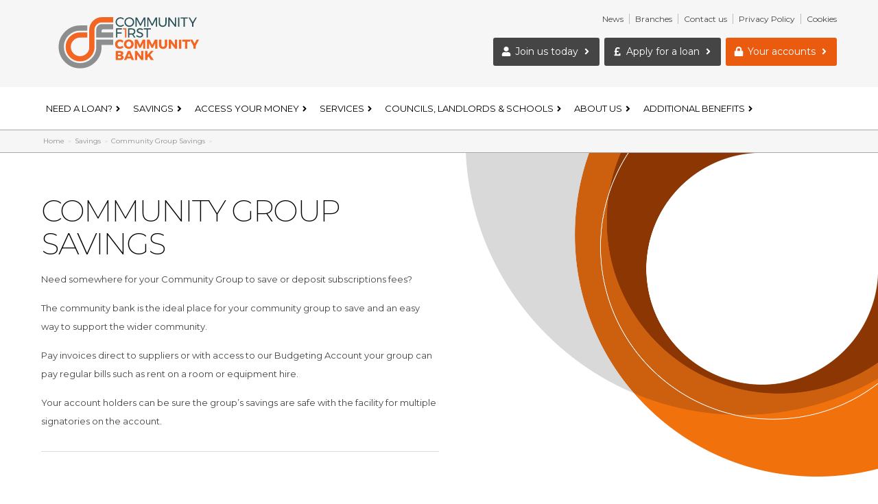

--- FILE ---
content_type: text/html; charset=UTF-8
request_url: https://communityfirstcu.co.uk/savings/community-group-savings/
body_size: 5023
content:
<!DOCTYPE html>
<html lang="en">
<head>
    <meta charset="UTF-8">
	<meta http-equiv="X-UA-Compatible" content="IE=edge">
	<meta name="viewport" content="width=device-width, initial-scale=1">
    <title>Community group savings</title>
	<meta name="description" content="" />


	<link href="https://fonts.googleapis.com/css?family=Montserrat:200,400,700" rel="stylesheet">
	<link href="/css/global.css?24032020" rel="stylesheet" type="text/css">
<link href="/css/nav.css" rel="stylesheet" type="text/css">
<link rel="icon" type="image/png" href="https://communityfirstcu.co.uk/img/icon.png">
	<!-- Global site tag (gtag.js) - Google Analytics -->
<script async src="https://www.googletagmanager.com/gtag/js?id=UA-180748616-1"></script>
<script>
  window.dataLayer = window.dataLayer || [];
  function gtag(){dataLayer.push(arguments);}
  gtag('js', new Date());

  gtag('config', 'UA-180748616-1');
</script>

<!-- Facebook Pixel Code -->
<script>
!function(f,b,e,v,n,t,s)
{if(f.fbq)return;n=f.fbq=function(){n.callMethod?
n.callMethod.apply(n,arguments):n.queue.push(arguments)};
if(!f._fbq)f._fbq=n;n.push=n;n.loaded=!0;n.version='2.0';
n.queue=[];t=b.createElement(e);t.async=!0;
t.src=v;s=b.getElementsByTagName(e)[0];
s.parentNode.insertBefore(t,s)}(window,document,'script',
'https://connect.facebook.net/en_US/fbevents.js');
 fbq('init', '1164345184098503'); 
fbq('track', 'PageView');
</script>
<noscript>
 <img height="1" width="1" 
src="https://www.facebook.com/tr?id=1164345184098503&ev=PageView
&noscript=1"/>
</noscript>
<!-- End Facebook Pixel Code -->
</head>
<body>

<header>
  <div id="nav-top">
    <div class="padding-wrap-nav">
	  <a href="/"><img id="logo" src="/img/community-first-logo.svg" alt="Community First - Savings and Loan Credit Union"/></a>
      <div class="menuicon">
		    <button class="submenutoggle"><i class="fas fa-bars fa-3x"></i></button>
	  	</div>
	  <div class="account-nav-wrap">
		  <div class="pop-top">
		  	<h2 class="popout-head">Menu</h2>
			<button class="close-nav submenutoggle"><i class="fas fa-times fa-3x"></i></button>
		  </div>
	    <ul id="small-nav" class="mob-styles">
			  <li class="hide-link"><a href="/">Home<i class="fas fa-angle-right fa-fw"></i></a></li>
			  <li class="hide-link"><a href="/about-us/mission-statement/">Mission statement<i class="fas fa-angle-right fa-fw"></i></a></li>
              <li class="hide-link"><a href="/about-us/meet-the-board/">Meet the Board<i class="fas fa-angle-right fa-fw"></i></a></li>



              <li class="hide-link"><a href="/additional-benefits/">Additional Benefits<i class="fas fa-angle-right fa-fw"></i></a></li>




		      <!--<li class="hide-link"><a href="#">Meet the board<i class="fas fa-angle-right fa-fw"></i></a></li>-->
			<!--<li><a href="/careers/">Careers<i class="fas fa-angle-right fa-fw icon-hide"></i></a></li>-->
			  <li><a href="/news/">News<i class="fas fa-angle-right fa-fw icon-hide"></i></a></li>
			  <li><a href="/about-us/branches/">Branches<i class="fas fa-angle-right fa-fw icon-hide"></i></a></li>
			  <li><a href="/about-us/contact-us/">Contact us<i class="fas fa-angle-right fa-fw icon-hide"></i></a></li>
		      <!--<li><a href="/accessibility/">Accessibility<i class="fas fa-angle-right fa-fw icon-hide"></i></a></li>-->
              <li class="hide-link"><a href="/about-us/general-terms-and-conditions/">General Terms and Conditions<i class="fas fa-angle-right fa-fw"></i></a></li>
			  <li><a href="/privacy-policy/">Privacy Policy<i class="fas fa-angle-right fa-fw icon-hide"></i></a></li>
			  <li><a class="last" href="/cookies/">Cookies<i class="fas fa-angle-right fa-fw icon-hide"></i></a></li>
	      </ul>
			<ul class="account-nav">
	  <li><a class="nav-grey-btn" href="https://secure.communityfirstcu.co.uk/onlineMembership.asp?section=1"><i class="fas fa-user fa-fw"></i> Join us today <i class="fas fa-angle-right fa-fw"></i></a></li>
	  <li><a class="nav-grey-btn" href="/loans/personal-loans/"><i class="fas fa-pound-sign fa-fw"></i> Apply for a loan <i class="fas fa-angle-right fa-fw"></i></a></li>
	  <li><a href="https://secure.communityfirstcu.co.uk/login.asp" class="nav-orange-btn"><i class="fas fa-lock fa-fw"></i> Your accounts <i class="fas fa-angle-right fa-fw"></i></a></li>
				<!--
	  <li>
        <div class="hasdrop"><a class="nav-orange-btn" href="#membership"><i class="fas fa-lock fa-fw"></i> Your accounts <i class="fas fa-angle-right fa-fw"></i></a></div>
        <ul class="submenu">
          <li><a href="#">Trouble logging in</a></li>
		  <li><a href="#">Lost pin</a></li>
		  <li><a href="#">Website Security</a></li>
        </ul>
      </li>
-->
    </ul>


		</div>
    </div>
  </div>

    <div class="padding-wrap-nav">
	  <nav>
		  <div class="pop-top">
		  	<h2 class="popout-head">Our Products</h2>
			<button class="close-nav menutoggle"><i class="fas fa-times fa-3x"></i></button>
		  </div>
  <ul class="main-menu">
      <li>
        <div class="hasdrop"><a class="toplink " href="/loans/">Need a loan?<i class="fas fa-angle-right fa-fw"></i></a><button class="subopen">+</button></div>
        <ul class="submenu">
          <li>
			<div class="sub-content sub-info one-nav-match">
		    <div class="nav-pad">
				  <div class="one-default">
				  	<h2>Loans</h2>
			  		<!--<p>Whether you're looking for a way to tidy up your finances, replace your car or make some home improvements, a loan from us could help you reach your goals.</p>-->
				  </div>
			</div>
			</div>
			<div class="sub-content sub-links one-wrap">
			  <ul class="one-nav-match">
			    <li class="one-link">
				  <a href="/loans/personal-loans/">Personal loans<i class="fas fa-angle-right fa-fw"></i></a>
				  <div class="one-caption">
			  		<h2>Personal loans</h2>
			  		<p>Community First Community Bank is here to help, offering fair and affordable loans for a variety of purposes that are built around your needs.</p>
			  	  </div>
				</li>

        <li class="one-link">
        <a href="/loans/family-loans/">Family loans<i class="fas fa-angle-right fa-fw"></i></a>
        <div class="one-caption">
          <h2>Family loans</h2>
          <p>Help spread the cost of whatever your family needs with our Family Loan. Easy repayments, as they’re straight from your child benefit.</p>
          </div>
      </li>

			    <li class="one-link">
				  <a href="/loans/business-loans/">Business loans<i class="fas fa-angle-right fa-fw"></i></a>
				  <div class="one-caption">
			  		<h2>Business loans</h2>
			  		<p>You can count on us to provide a business loan solution at a competitive rate with flexible terms.</p>
			  	  </div>
				</li>
			    <li class="one-link">
				  <a href="/loans/community-group-loans/">Community group loans<i class="fas fa-angle-right fa-fw"></i></a>
				  <div class="one-caption">
			  		<h2>Community group loans</h2>
			  		<p>Our community group loans offer assistance to your groups individuals needs in order to help benefit our local community together.</p>
			  	  </div>
				</li>
			    <li class="one-link">
				  <a href="/loans/terms-and-conditions/">Terms and Conditions<i class="fas fa-angle-right fa-fw"></i></a>
				  <div class="one-caption">
			  		<h2>Terms and conditions</h2>
			  		<p>All our loans are provided subject to status and affordability.</p>
			  	  </div>
				</li>
			  </ul>
			</div>
          </li>
        </ul>
      </li>
      <li>
        <div class="hasdrop"><a class="toplink " href="/savings/">Savings<i class="fas fa-angle-right fa-fw"></i></a><button class="subopen">+</button></div>
        <ul class="submenu">
          <li>
			<div class="sub-content sub-info two-nav-match">
		    <div class="nav-pad">
			  <div class="two-default">
				  	<h2>Savings</h2>
			  		<!--<p>Savings text here.</p>-->
				  </div>
			</div>
			</div>
			<div class="sub-content sub-links two-wrap">
			  <ul class="two-nav-match">
				<li class="two-link">
				  <a href="/savings/savings-accounts/">Savings accounts<i class="fas fa-angle-right fa-fw"></i></a>
				  <div class="two-caption">
			  		<h2>Savings accounts</h2>
			  		<p>Your savings are safe and accessible with Community First Community Bank.</p>
			  	  </div>
				</li>
				<li class="two-link">
				  <a href="/savings/prudent-account/">Prudent account<i class="fas fa-angle-right fa-fw"></i></a>
				  <div class="two-caption">
			  		<h2>Prudent account</h2>
			  		<p>This is your standard savings account with the community bank. It also gives you access to other community bank services such as low cost loans and our Budgeting Account Service.</p>
			  	  </div>
				</li>
				<li class="two-link">
				  <a href="/savings/christmas-savings/">Christmas savings<i class="fas fa-angle-right fa-fw"></i></a>
				  <div class="two-caption">
			  		<h2>Christmas savings</h2>
			  		<p>Spread the cost of Christmas by setting something aside regularly.</p>
			  	  </div>
				</li>
				<li class="two-link">
				  <a href="/savings/back-to-school/">Back to School savings<i class="fas fa-angle-right fa-fw"></i></a>
				  <div class="two-caption">
			  		<h2>Back to School savings</h2>
			  		<p></p>
			  	  </div>
				</li>
				<li class="two-link">
				  <a href="/savings/young-savers/">Young savers<i class="fas fa-angle-right fa-fw"></i></a>
				  <div class="two-caption">
			  		<h2>Young savers account</h2>
			  		<p>At Community First Community Bank we encourage saving for juniors.</p>
			  	  </div>
				</li>
				<li class="two-link">
				  <a href="/savings/community-group-savings/">Community group savings<i class="fas fa-angle-right fa-fw"></i></a>
				  <div class="two-caption">
			  		<h2>Community group savings</h2>
			  		<p>Need somewhere for your Community Group to save or deposit subscriptions fees?</p>
			  	  </div>
				</li>
				<li class="two-link">
				  <a href="/savings/save-through-your-pay/">Save through your pay<i class="fas fa-angle-right fa-fw"></i></a>
				  <div class="two-caption">
			  		<h2>Save through your pay</h2>
			  		<p>Payroll Deductions are a simple and convenient way for account holders to build savings.</p>
			  	  </div>
				</li>
				<li class="two-link">
				  <a href="/savings/budgeting-account/">Budgeting account<i class="fas fa-angle-right fa-fw"></i></a>
				  <div class="two-caption">
			  		<h2>Budgeting account</h2>
			  		<p>Our Budgeting Account helps you manage payments to and from your community bank account.</p>
			  	  </div>
				</li>
				<li class="two-link">
				  <a href="/savings/businesses/">Businesses<i class="fas fa-angle-right fa-fw"></i></a>
				  <div class="two-caption">
			  		<h2>Businesses</h2>
			  		<p>Whether you are a sole trader or an SME, Community First Community Bank offers an alternative to high street bank accounts for your business.</p>
			  	  </div>
				</li>
			  </ul>
			</div>
          </li>
        </ul>
      </li>
      <li>
        <div class="hasdrop"><a class="toplink " href="/access-your-money/">Access your money<i class="fas fa-angle-right fa-fw"></i></a><button class="subopen">+</button></div>
        <ul class="submenu">
          <li>
			<div class="sub-content sub-info three-nav-match">
		    <div class="nav-pad">
			  <div class="three-default">
				  	<h2>Access your money</h2>
			  		<!--<p>Access your money text here.</p>-->
				  </div>
			</div>
			</div>
			<div class="sub-content sub-links three-wrap">
			  <ul class="three-nav-match">
				<li class="three-link">
				  <a href="/access-your-money/card-services/">ATM services<i class="fas fa-angle-right fa-fw"></i></a>
				  <div class="three-caption">
			  		<h2>ATM services</h2>
			  		<p>A great service for those who do not have or want a bank account.</p>
			  	  </div>
				</li>
				<li class="three-link">
				  <a href="/access-your-money/online-banking/">Online banking<i class="fas fa-angle-right fa-fw"></i></a>
				  <div class="three-caption">
			  		<h2>Online banking</h2>
			  		<p>Access many of our services without having to visit one of our branches.</p>
			  	  </div>
				</li>
				<li class="three-link">
				  <a href="/access-your-money/in-branch/">In branch<i class="fas fa-angle-right fa-fw"></i></a>
				  <div class="three-caption">
			  		<h2>In branch</h2>
			  		<p>Bank transfers may be requested from your Community Bank account from any of our branches.</p>
			  	  </div>
				</li>
                  <li class="three-link">
				  <a href="https://secure.communityfirstcu.co.uk/mobile-app">Mobile App<i class="fas fa-angle-right fa-fw"></i></a>
				  <div class="three-caption">
			  		<h2>Mobile App</h2>
			  		<p>On the Move? Manage your money anywhere, anytime.</p>
			  	  </div>
				</li>
			  </ul>
			</div>
          </li>
        </ul>
      </li>
	  <li>
        <div class="hasdrop"><a class="toplink " href="/services/">Services<i class="fas fa-angle-right fa-fw"></i></a><button class="subopen">+</button></div>
        <ul class="submenu">
          <li>
			<div class="sub-content sub-info four-nav-match">
		    <div class="nav-pad">
			  <div class="four-default">
				  	<h2>Services</h2>
			  		<!--<p>Services text here.</p>-->
				  </div>
			</div>
			</div>
			<div class="sub-content sub-links four-wrap">
			  <ul class="four-nav-match">
				<li class="four-link">
				  <a href="/services/budgeting-account-service/">Budgeting account service<i class="fas fa-angle-right fa-fw"></i></a>
				  <div class="four-caption">
			  		<h2>Budgeting service</h2>
			  		<p>Helps you manage payments to and from your Community Bank account.</p>
			  	  </div>
				</li>
				<li class="four-link">
				  <a href="/services/household-appliance/">Need a New Household Appliance?<i class="fas fa-angle-right fa-fw"></i></a>
				  <div class="four-caption">
			  		<h2>Need a New Household Appliance?</h2>
			  		<p>An affordable and convenient way to access a wide selection of the latest household appliances.</p>
			  	  </div>
				</li>
        <li class="four-link">
				  <a href="/services/domestic-appliance-referral-management-service/">Domestic Appliance Referral Management Service<i class="fas fa-angle-right fa-fw"></i></a>
				  <div class="four-caption">
			  		<h2>Domestic Appliance Referral Management Service</h2>
			  		<p>Provides access to a wide range of the latest household appliances for both your referred customers and staff members.</p>
			  	  </div>
				</li>
			  </ul>
			</div>
          </li>
        </ul>
      </li>
	  <li>
        <div class="hasdrop"><a class="toplink " href="/councils-landlords-and-schools/">Councils, landlords & schools<i class="fas fa-angle-right fa-fw"></i></a><button class="subopen">+</button></div>
        <ul class="submenu">
          <li>
			<div class="sub-content sub-info five-nav-match">
		    <div class="nav-pad">
			  <div class="five-default">
				  	<h2>Councils, landlords & schools</h2>
			  		<!--<p>Councils, landlords & schools text here.</p>-->
				  </div>
			</div>
			</div>
			<div class="sub-content sub-links five-wrap">
			  <ul class="five-nav-match">
				<li class="five-link">
				  <a href="/councils-landlords-and-schools/tenant-support-scheme/">Tenant support scheme<i class="fas fa-angle-right fa-fw"></i></a>
				  <div class="five-caption">
			  		<h2>Tenant support scheme</h2>
			  		<p>Protect your interests and investments while supporting your tenants and maintain their tenancy.</p>
			  	  </div>
				</li>
				<li class="five-link">
				  <a href="/councils-landlords-and-schools/fund-management/">Fund management<i class="fas fa-angle-right fa-fw"></i></a>
				  <div class="five-caption">
			  		<h2>Fund management</h2>
			  		<p>Community First Community Bank Limited has a track record of making Community Development and Investment funding go further.</p>
			  	  </div>
				</li>
				<li class="five-link">
				  <a href="/councils-landlords-and-schools/save-through-your-pay/">Save through your pay<i class="fas fa-angle-right fa-fw"></i></a>
				  <div class="five-caption">
			  		<h2>Save through your pay</h2>
			  		<p>Our Save and Borrow through your pay scheme allows your employees to borrow and save money quickly and easily, direct from their wages.</p>
			  	  </div>
				</li>
				<li class="five-link">
				  <a href="/councils-landlords-and-schools/young-savers/">Young savers<i class="fas fa-angle-right fa-fw"></i></a>
				  <div class="five-caption">
			  		<h2>Young savers</h2>
			  		<p>We believe saving as a habit is best introduced at an early age.</p>
			  	  </div>
				</li>
				<li class="five-link">
				  <a href="/councils-landlords-and-schools/financial-awareness-sessions/">Financial awareness sessions<i class="fas fa-angle-right fa-fw"></i></a>
				  <div class="five-caption">
			  		<h2>Financial awareness sessions</h2>
			  		<p>Our Financial Awareness sessions for year 11 to year 13 aim to deliver not only the tools to manage finances, but instill the mindset of financial awareness.</p>
			  	  </div>
				</li>
			  </ul>
			</div>
          </li>
        </ul>
      </li>
	  <li class="hide-main">
        <div class="hasdrop"><a class="toplink " href="/about-us/">About us<i class="fas fa-angle-right fa-fw"></i></a><button class="subopen">+</button></div>
        <ul class="submenu">
          <li>
			<div class="sub-content sub-info six-nav-match">
		    <div class="nav-pad">
			  <div class="six-default">
				  	<h2>About us</h2>
			  		<!--<p>About Us text here.</p>-->
				  </div>
			</div>
			</div>
			<div class="sub-content sub-links six-wrap">
			  <ul class="six-nav-match">
				<li class="six-link">
				  <a href="/about-us/mission-statement/">Mission statement<i class="fas fa-angle-right fa-fw"></i></a>
				  <div class="six-caption">
			  		<h2>Mission statement</h2>
			  		<p>Our inclusive ‘live and work’ account holdership drives forward a sustainable organisation.</p>
			  	  </div>
				</li>

				<li class="six-link">
				  <a href="/about-us/meet-the-board/">Meet the board<i class="fas fa-angle-right fa-fw"></i></a>
				  <div class="six-caption">
			  		<h2>Meet the board</h2>
<!--
			  		<p>Meet your Board text here.</p>
-->
			  	  </div>
				</li>

				<li class="six-link">
				  <a href="/about-us/contact-us/">Contact us<i class="fas fa-angle-right fa-fw"></i></a>
				  <div class="six-caption">
			  		<h2>Contact us</h2>
			  		<p>For queries and help with your community bank accounts, loans and online banking services.</p>
			  	  </div>
				</li>
				<li class="six-link">
				  <a href="/about-us/branches/">Branches<i class="fas fa-angle-right fa-fw"></i></a>
				  <div class="six-caption">
			  		<h2>Branches</h2>
			  		<p>Find your nearest branch.</p>
			  	  </div>
				</li>
                <li class="six-link">
				  <a href="/about-us/general-terms-and-conditions/">General terms and conditions<i class="fas fa-angle-right fa-fw"></i></a>
				  <div class="six-caption">
			  		<h2>General terms and conditions</h2>
			  		<p>Important information about your community bank.</p>
			  	  </div>
				</li>



			  </ul>
			</div>
          </li>
        </ul>
      </li>


      <li class="hide-main">
          <a class="toplink " href="/additional-benefits/">Additional benefits<i class="fas fa-angle-right fa-fw"></i></a>
        </li>





    </ul>
</nav>
    </div>
    <div id="nav-btns">
      <ul>
        <li><button class="menutoggle"><i class="fas fa-plus-circle fa-fw"></i> Our products</button></li>
		<li><button onclick="window.location.href='https://secure.communityfirstcu.co.uk/onlineMembership.asp?section=1'"><i class="fas fa-user fa-fw"></i> Join us</button></li>
		<li class="login"><button class="login-colour" onclick="window.location.href='https://secure.communityfirstcu.co.uk/login.asp'"><i class="fas fa-lock fa-fw"></i> Log in</button></li>
      </ul>
    </div>
</header>
<div id="content-wrap">
<div id="crumbs">
	<div class="padding-wrap">
<p><a href="/">home</a> > <a href="/savings/">savings</a> > <a href="/savings/community-group-savings/">community group savings</a> > </p>
	</div>
	</div>
	<div class="heading-block">
	<div class="heading-block-wrap" style="background-image: url(/admin/resources/communitysaving.jpg)">
		<div class="heading-block-text">
			<div class="padding-wrap">
				<div class="heading-block-t">
					<div class="heading-block-info">
						<h1>Community Group Savings</h1>
						<p>Need somewhere for your Community Group to save or deposit subscriptions fees?</p>

<p>The community bank is the ideal place for your community group to save and an easy way to support the wider community.</p>

<p>Pay invoices direct to suppliers or with access to our Budgeting Account your group can pay regular bills such as rent on a room or equipment hire.</p>

<p>Your account holders can be sure the group&rsquo;s savings are safe with the facility for multiple signatories on the account.</p>
						
							
						
							
								<div class="help-block">
									
								</div>
							
					</div>
				</div>
			</div>
		</div>
		<div class="slider-circle-wrap">
			<div class="slider-circle-inner"></div>
		</div>
	</div>	
	</div>
				
	<div id="scroll">	
		
		
			
			
				
				
				
		  
		  </div>
	<div class="block light-grey-bgr">
		<div class="padding-wrap">
			<h4 class="block-heading">You may also be interested in...</h4>
		</div>
	  <div class="padding-wrap text-middle inline-wrap">
		<div class="other-link">
		<div class="other-padding submatch">
		  <h3>Savings Accounts</h3>
		  <p>Your savings are safe and accessible with Community First Credit Union Limited.</p>
			  <a class="block-btn line-btn col-btn" href="/savings/savings-accounts/">Find out more <i class="fas fa-angle-right fa-fw"></i></a>			
		</div>
		</div>
		<div class="other-link">
		<div class="other-padding submatch">
		  <h3>Prudent Account</h3>
		  <p>This is your standard savings account with the credit union.</p>
			  <a class="block-btn line-btn col-btn" href="/savings/prudent-account/">Find out more <i class="fas fa-angle-right fa-fw"></i></a>			
		</div>
		</div>
		<div class="other-link">
		<div class="other-padding submatch">
		  <h3>Christmas Savings</h3>
		  <p>Spread the cost of Christmas by setting something aside regularly.</p>
			  <a class="block-btn line-btn col-btn" href="/savings/christmas-savings/">Find out more <i class="fas fa-angle-right fa-fw"></i></a>			
		</div>
		</div>
		<div class="other-link">
		<div class="other-padding submatch">
		  <h3>Young Savers</h3>
		  <p>At Community First Credit Union we encourage saving for juniors.</p>
			  <a class="block-btn line-btn col-btn" href="/savings/young-savers/">Find out more <i class="fas fa-angle-right fa-fw"></i></a>			
		</div>
		</div>
		<div class="other-link" id="section-hide">
		<div class="other-padding submatch">
		  <h3>Community Group Savings</h3>
		  <p>Need somewhere for your Community Group to save or deposit subscriptions fees?</p>
			  <a class="block-btn line-btn col-btn" href="/savings/community-group-savings/">Find out more <i class="fas fa-angle-right fa-fw"></i></a>			
		</div>
		</div>
		<div class="other-link">
		<div class="other-padding submatch">
		  <h3>Save Through Your Pay</h3>
		  <p>Payroll Deductions are a simple and convenient way for members to build savings or repay loans.</p>
			  <a class="block-btn line-btn col-btn" href="/savings/save-through-your-pay/">Find out more <i class="fas fa-angle-right fa-fw"></i></a>			
		</div>
		</div>
		<div class="other-link">
		<div class="other-padding submatch">
		  <h3>Budgeting Account</h3>
		  <p>Our Budgeting Account service makes paying your regular bills easy.</p>
			  <a class="block-btn line-btn col-btn" href="/savings/budgeting-account/">Find out more <i class="fas fa-angle-right fa-fw"></i></a>			
		</div>
		</div>
		<div class="other-link">
		<div class="other-padding submatch">
		  <h3>Businesses</h3>
		  <p>Accounts for businesses operating in our area</p>
			  <a class="block-btn line-btn col-btn" href="/savings/businesses/">Find out more <i class="fas fa-angle-right fa-fw"></i></a>			
		</div>
		</div>
      </div>
	</div>
</div>
  <footer>
	  <div class="padding-wrap">
		  <!--
	    <ul id="social">
	      <li><a href="#"><img src="/img/facebook.png" width="33" height="33" alt="Facebook"/></a></li>
		  <li><a href="#"><img src="/img/twitter.png" width="33" height="33" alt="Twitter"/></a></li>
        </ul>
-->
		<div class="foot-links">
		  <div class="link-block">
		  <div class="link-block-content">
		    <h4>Products</h4>
		    <ul>
		      <li><a href="/loans/">Need a loan?</a></li>
			  <li><a href="/savings/">Savings</a></li>
			  <li><a href="/access-your-money/">Access your money</a></li>
			  <li><a href="/services/">Services</a></li>
			  <li><a href="/councils-landlords-and-schools/">Councils, landlords and schools</a></li>
	        </ul>
		  </div>
		  </div>
		  <div class="link-block">
		  <div class="link-block-content">
		    <h4>Contact us</h4>
		    <ul>
		      <li><a href="/about-us/contact-us/">Call or send us a message</a></li>
			  <li><a href="/about-us/branches/">Branches</a></li>
			  <li><a href="/about-us/contact-us/">Complaints</a></li>
	        </ul>
		  </div>
		  </div>
		  <div class="link-block">
		  <div class="link-block-content">
		    <h4>Using our site</h4>
		    <ul>
		      <!--<li><a href="/accessibility/">Accessibility</a></li>-->
			  <li><a href="/privacy-policy/">Privacy policy</a></li>
			  <li><a href="/cookies/">Cookies</a></li>
			  <li><a href="/security/">Website security</a></li>
	        </ul>
		  </div>
		  </div>
        </div>
		<div class="foot-end">
		  <p class="copyright">&copy; 2026 Community First Credit Union Limited</p>
		  <p>Community First Community Bank is a trading name of Community First Credit Union.</p>

<p>Community First Credit Union Limited is authorised by the Prudential Regulation Authority and regulated by the Financial Conduct Authority and the Prudential Regulation Authority. P&amp;IS Regulation No 675C PRA and FCA Ref No 213840. Registered office 70 Market Street, Barnsley, South Yorkshire, S70 1SN.</p>		</div>
      </div>
  </footer>

	
	      

    
    
    

  <script src="/js/jquery-1.8.0.min.js"></script>
  <script src="/js/icons.js"></script>
  <script src="/js/match.js"></script>
  <script src="/js/nav.js"></script>
  <script src="/js/slider.js"></script>
  <script src="/js/cycle.js"></script>
  <script src="/js/script.js?24032020"></script>
  </body>
</html>

--- FILE ---
content_type: text/css
request_url: https://communityfirstcu.co.uk/css/global.css?24032020
body_size: 4896
content:
@charset "UTF-8";
body, html {
	font-family: 'Montserrat', sans-serif;
	font-size: 13px;
}

#imgSize img {
	width: 100%!important;
}

.pageIntroText h2 {
	color:#ea5b0f;
}

.greyText strong {
	font-weight:600;
}

.greyText a {
	text-decoration: none;
}

#cookie_warning {
            background-color: #ea5b0f;
            position: fixed;
            top: 0px;
            left: 0px;
            padding: 10px;
            width: 100%;
            height: 100%;
            color: #FFFFFF;
            z-index: 99999999; overflow: scroll;
        }
        #cookie_warning p {
            padding: 0;
            margin-top: 0;
            margin-right: 30px;
            margin-left: 0;
            margin-bottom: 10px;
            color: #FFFFFF;
        }

        #popText {
            padding-top: 40px;
            padding-bottom: 40px;
        }

        #popText ol {
            padding-left: 13px;
        }
        .popInner {
            margin-bottom: 50px;
        }
        .popButton {
            display: inline-block;
            margin-right: 10px;
            margin-bottom: 10px;
        }
        #cookie_warning p a {
            color: #C4C4C4;
        }
        #cookie_warning p a:hover {
            color: #2e8fce;
        }
        .do_not_show_again a {
            padding: 8px 20px;
            display: inline-block;
            background-color: #FFFFFF;
            border-radius: 3px;
            font-size: 14px;
            color: #ea5b0f;
            text-decoration: none;
        }
        .do_not_show_again a:hover {
            background-color: #000000;
            text-decoration: none;
            color: #FFFFFF;
        }
        .close a {
            padding: 7px 20px;
            display: inline-block;
            background-color: transparent;
            border-radius: 3px;
            font-size: 14px;
            color: #FFFFFF;
            text-decoration: none;
            border: 1px solid #FFFFFF
        }
        .close a:hover {
            background-color: #000000;
            text-decoration: none;
            color: #FFFFFF;
            border: 1px solid #000000
        }




.stickPop {
    background-color: #ea5b0f;
    position: fixed;
    top: 0px;
    width: 100%;
    z-index: 9999999999999;
    overflow: scroll;
    height: 100%;
}
.popInner {
    max-width: 900px;
    padding: 40px 40px 40px 40px;
    margin-left: auto;
    margin-right: auto;

}
.stickPop p {
    font-size: 13px;
    line-height: 22px;
    color: #FFFFFF;
}
.stickPop ol {
    color: #FFFFFF;
}
.stickPop.stickPopHide {
    display: none;

}
.closePop {
    border-style: none;
    background-color: #ececec;
    width: 50px;
    height: 50px;
    float: right;
    font-size: 18px;
}

/* SLIDER */

.bx-wrapper {
	position: relative;
	padding: 0;
  *zoom: 1;
	-ms-touch-action: pan-y;
	touch-action: pan-y;
	max-width: 100%!important;
}
.bx-wrapper img {
  max-width: 100%;
  display: block;
}
.bxslider {
  margin: 0;
  padding: 0;
}
ul.bxslider {
  list-style: none;
}
.bx-viewport {
  /*fix other elements on the page moving (on Chrome)*/
  -webkit-transform: translatez(0);
}
/** THEME
===================================*/
.bx-wrapper {
	background-color: #F6F6F6;
}
.bx-wrapper .bx-pager {
  bottom: -30px;
  width: 100%;
}
.bx-wrapper .bx-controls-auto {
  position: absolute;
  bottom: -30px;
  width: 100%;
}
/* LOADER */
.bx-wrapper .bx-loading {
  min-height: 50px;
  background: url('images/bx_loader.gif') center center no-repeat #ffffff;
  height: 100%;
  width: 100%;
  position: absolute;
  top: 0;
  left: 0;
  z-index: 2000;
}
/* PAGER */
.bx-wrapper .bx-pager {
	text-align: left;
	font-size: .85em;
	font-family: Arial;
	font-weight: bold;
	color: #666;
}
.bx-wrapper .bx-pager.bx-default-pager a {
	background-color: #FFFFFF;
	text-indent: -9999px;
	display: block;
	width: 10px;
	height: 10px;
	margin-top: 0;
	margin-right: 3px;
	margin-left: 3px;
	margin-bottom: 0;
	outline: 0;
	-moz-border-radius: 5px;
	-webkit-border-radius: 5px;
	border-radius: 50%;
	border: 1px solid #bebebe;
}
.bx-wrapper .bx-pager.bx-default-pager a:hover,
.bx-wrapper .bx-pager.bx-default-pager a.active,
.bx-wrapper .bx-pager.bx-default-pager a:focus {
	background-color: #d6d6d6;
}
.bx-wrapper .bx-pager-item,
.bx-wrapper .bx-controls-auto .bx-controls-auto-item {
  display: inline-block;
  vertical-align: bottom;
  *zoom: 1;
  *display: inline;
}
.bx-wrapper .bx-pager-item {
  font-size: 0;
  line-height: 0;
}
/* DIRECTION CONTROLS (NEXT / PREV) */
.bx-wrapper .bx-prev {
  left: 10px;
  background: url('images/controls.png') no-repeat 0 -32px;
}
.bx-wrapper .bx-prev:hover,
.bx-wrapper .bx-prev:focus {
  background-position: 0 0;
}
.bx-wrapper .bx-next {
  right: 10px;
  background: url('images/controls.png') no-repeat -43px -32px;
}
.bx-wrapper .bx-next:hover,
.bx-wrapper .bx-next:focus {
  background-position: -43px 0;
}
.bx-wrapper .bx-controls-direction a {
  position: absolute;
  top: 50%;
  margin-top: -16px;
  outline: 0;
  width: 32px;
  height: 32px;
  text-indent: -9999px;
  z-index: 9999;
}
.bx-wrapper .bx-controls-direction a.disabled {
  display: none;
}
/* AUTO CONTROLS (START / STOP) */
.bx-wrapper .bx-controls-auto {
  text-align: center;
}
.bx-wrapper .bx-controls-auto .bx-start {
  display: block;
  text-indent: -9999px;
  width: 10px;
  height: 11px;
  outline: 0;
  background: url('images/controls.png') -86px -11px no-repeat;
  margin: 0 3px;
}
.bx-wrapper .bx-controls-auto .bx-start:hover,
.bx-wrapper .bx-controls-auto .bx-start.active,
.bx-wrapper .bx-controls-auto .bx-start:focus {
  background-position: -86px 0;
}
.bx-wrapper .bx-controls-auto .bx-stop {
  display: block;
  text-indent: -9999px;
  width: 9px;
  height: 11px;
  outline: 0;
  background: url('images/controls.png') -86px -44px no-repeat;
  margin: 0 3px;
}
.bx-wrapper .bx-controls-auto .bx-stop:hover,
.bx-wrapper .bx-controls-auto .bx-stop.active,
.bx-wrapper .bx-controls-auto .bx-stop:focus {
  background-position: -86px -33px;
}
/* PAGER WITH AUTO-CONTROLS HYBRID LAYOUT */
.bx-wrapper .bx-controls.bx-has-controls-auto.bx-has-pager .bx-pager {
  text-align: left;
  width: 80%;
}
.bx-wrapper .bx-controls.bx-has-controls-auto.bx-has-pager .bx-controls-auto {
  right: 0;
  width: 35px;
}
/* IMAGE CAPTIONS */
.bx-wrapper .bx-caption {
  position: absolute;
  bottom: 0;
  left: 0;
  background: #666;
  background: rgba(80, 80, 80, 0.75);
  width: 100%;
}
.bx-wrapper .bx-caption span {
	color: #fff;
	font-family: Arial;
	display: block;
	padding: 10px;
	font-size: .85em;
}

/* SLIDER END */


h1, h2, h3, h4, h5, h6 {
	font-size: 18px;
	font-weight: 700;
}
p, ul, ol{
	line-height: 27px;
	margin-top: 15px;
	margin-bottom: 15px;
}
ul {
	padding-left: 14px;
}
ol {
	padding-left: 24px;
}
a {
	text-decoration: underline;
	transition: all .10s ease-in-out;
	-moz-transition: all .10s ease-in-out;
	-webkit-transition: all .10s ease-in-out;
}
.img-responsive {
	width: 100%;
}
.inline-wrap {
	font-size: 0px;
}
.inline {
	display: inline-block;
	vertical-align: top;
}
.text-middle {
	text-align: center;
}
.block {
	padding-top: 80px;
	padding-bottom: 80px;
}
.block-only {
	padding-top: 60px;
	padding-bottom: 80px;
}
.block-only-no-gap {
	padding-top: 60px;
	padding-bottom: 25px;
}
.orange-text, a:hover   , .news h2 a:hover, .link-block ul li a:hover, .white-text a:hover{
	color: #ea5b0f;
}
.white-text , .white-text p{
	color: #FFFFFF;
}
.grey-text, a, p , ul{
	color: #454545;
}
.orange-bgr {
	background-color: #ea5b0f;
}
.white-bgr {
	background-color: #FFFFFF;
}
.light-grey-bgr {
	background-color: #f6f6f6;
}
.grey-bgr {
	background-color: #454545;
}
.overflow {
	overflow: auto;
}
.padding-wrap {
	margin-left: auto;
	margin-right: auto;
	max-width: 1366px;
	padding-left: 20px;
	padding-right: 20px;
}
#content-wrap {
	padding-top: 167px;
}
.block-btn {
	padding-top: 11px;
	padding-right: 10px;
	padding-left: 10px;
	padding-bottom: 11px;
	display: inline-block;
	border-radius: 3px;
	text-decoration: none;
	font-size: 14px;
	margin-top: 10px;
	margin-bottom: 10px;
	border-style: solid;
	border-width: 1px;
}
.block-btn:hover {
	text-decoration: none;
}
.orange-btn {
	background-color: #ea5b0f;
	color: #FFFFFF;
	border-color: #ea5b0f;
}
.orange-btn:hover {
	background-color: #454545;
	color: #FFFFFF;
	border-color: #454545;
}
.line-btn {
	color: #454545;
	border-color: #454545;
}
.line-btn:hover {
	background-color: #454545;
	color: #FFFFFF;
	border-color: #454545;
}
.line-btn-white {
	color: #454545;
	border-color: #FFFFFF;
}
.line-btn-white:hover {
	background-color: #FFFFFF;
	border-color: #FFFFFF;
}
.btn-gap {
	margin-right: 10px;
}
.slider {
}
.slider-wrap {
	background-repeat: no-repeat;
	background-position: right bottom;
	background-size: auto 260px;
	width: 100%!important;
}
.slider-bgr {
	background-color: #E95A0E;
	background-image: url(../img/orange-slider.jpg);
	background-repeat: repeat-x;
	background-position: center bottom;
}
.slider ul {
	margin: 0;
	padding: 0;
	list-style-type: none;
}
.slider ul li {
	background-color: #FFFFFF;
}
.slider h1, .phead p {
	font-weight: 200;
	font-size: 30px;
	letter-spacing: -2px;
	margin: 0;
	text-transform: uppercase;
	line-height: 37px;
}
.slider p {
	font-size: 13px;
}
.slider-content {
	width: 100%;
	height: 100%;
	position: relative;
}
.slider-img {
	position: absolute;
	right: 0px;
	z-index: -1;
	height: 40%;
}
.slider-text {
}
.slider-info {
	padding-top: 30px;
	padding-right: 0;
	padding-left: 0;
	padding-bottom: 0;
	display: table-cell;
	vertical-align: middle;
}
.slider-circle-wrap {
	position: relative;
	background-repeat: no-repeat;
	height: 298px;
}
.slider-circle-inner {
	height: 100%;
	background-image: url(../img/slider-mask-xs.png);
	background-repeat: no-repeat;
	background-position: right top;
	background-size: auto 298px;
}

.heading-block-wrap {
	background-repeat: no-repeat;
	background-position: right bottom;
	background-size: auto 260px;
	background-color: #FFFFFF;
	width: 100%!important;
}
.heading-block ul {
	margin: 0;
	padding: 0;
	list-style-type: none;
}
.heading-block ul li {
	background-color: #FFFFFF;
}
.heading-block h1, .phead p {
	font-weight: 200;
	font-size: 30px;
	letter-spacing: -2px;
	margin: 0;
	text-transform: uppercase;
	line-height: 37px;
}
.heading-block p {
	font-size: 13px;
}
.heading-block-content {
	width: 100%;
	height: 100%;
	position: relative;
}
.heading-block-img {
	position: absolute;
	right: 0px;
	z-index: -1;
	height: 40%;
}
.heading-block-info {
	padding-top: 30px;
	padding-right: 0;
	padding-left: 0;
	padding-bottom: 0;
	display: table-cell;
	vertical-align: top;
}
.heading-block-circle-wrap {
	position: relative;
	background-repeat: no-repeat;
	height: 298px;
}
.heading-block-circle-inner {
	height: 100%;
	background-image: url(../img/slider-mask-xs.png);
	background-repeat: no-repeat;
	background-position: right top;
	background-size: auto 298px;
}

.bx-controls {
	display: none;
	max-width: 1366px;
	margin-left: auto;
	margin-right: auto;
}
.service {
	text-align: center;
	display: inline-block;
	font-size: 13px;
	width: 100%;
	padding-top: 15px;
	padding-bottom: 15px;
	vertical-align: top;
}
.service h2 {
	font-weight: 400;
	margin-top: 0;
	margin-right: auto;
	margin-left: auto;
	margin-bottom: 15px;
	font-size: 20px;
	display: block;
	max-width: 165px;
}
.service p {
	margin-top: 10px;
	margin-right: auto;
	margin-left: auto;
	margin-bottom: 5px;
	max-width: 300px;
}
.service-img {
	max-width: 208px;
}
.offer-block {
	background-repeat: no-repeat;
	background-position: center center;
	background-size: cover;
}
.offer-block h3 {
	font-weight: 200;
	font-size: 30px;
	text-transform: uppercase;
	letter-spacing: -2px;
	margin-top: 0;
	margin-right: 0;
	margin-left: 0;
	margin-bottom: 5px;
	color: #FFFFFF;
}
.offer-text {
	width: 50%;
	padding-top: 10%;
	padding-bottom: 10%;
}
.quote p , .quote-name{
	color: #FFFFFF;
	font-weight: 200;
	font-size: 20px;
	line-height: 35px;
}
.quote-name {
	font-size: 13px;
	font-weight: 700;
}
.news {
	width: 100%;
	padding-top: 15px;
	padding-bottom: 15px;
	display: inline-block;
	font-size: 13px;
	vertical-align: top;
}
.news-content {
}
.news h2 {
	margin: 0;
	font-weight: 700;
}
.news h2 a {
	color: #000000;
	text-decoration: none;
}
footer {
	background-color: #434345;
	padding-top: 80px;
	padding-bottom: 100px;
	color: #FFFFFF;
}
#social {
	padding: 0;
	margin: 0;
	list-style-type: none;
	font-size: 0px;
}
#social li {
	font-size: 14px;
	display: inline-block;
	margin-right: 7px;
}
.foot-links {
	font-size: 0px;
	margin-top: 20px;
}
.link-block {
	display: inline-block;
	width: 100%;
	vertical-align: top;
	padding-top: 15px;
	padding-bottom: 15px;
}
.link-block-content {
	padding-right: 50px;
}
.link-block h4 {
	margin-top: 0;
	margin-right: 0;
	margin-left: 0;
	margin-bottom: 10px;
	font-size: 16px;
}
.link-block ul {
	padding: 0;
	margin: 0;
	list-style-type: none;
	font-size: 12px;
}
.link-block ul li a {
	color: #b9b9b9;
	text-decoration: none;
	display: block;
	line-height: 15px;
	padding-top: 3px;
	padding-bottom: 3px;
}
.foot-end {
	border-top: 1px solid #565656;
	margin-top: 30px;
	padding-top: 20px;
}
.foot-end p {
	color: #b9b9b9;
	font-size: 10px;
	line-height: 20px;
}
.foot-end .copyright {
	font-size: 12px;
}
.quote p {
	margin-top: 0px;
	max-width: 950px;
	margin-left: auto;
	margin-right: auto;
}
.slider-btn {
	margin-bottom: 0px;
}
.heading-block-btn {
	margin-bottom: 0px;
}
.circle-mask {
	margin-left: auto;
	margin-right: auto;
	background-repeat: no-repeat;
	background-position: center center;
	background-size: cover;
	width: 180px;
	height: 180px;
}
.col {
	font-size: 13px;
	display: inline-block;
	vertical-align: top;
}
.col-btn {
	margin-top: 0px!important;
}
.other-link {
	text-align: left;
	width: 100%;
	display: inline-block;
	vertical-align: top;
	font-size: 13px;
	margin-top: 40px;
}
.other-link h3 {
	padding: 0;
	margin: 0;
	font-weight: 400;
}
.textgroup-link {
	text-align: left;
	width: 100%;
	display: inline-block;
	vertical-align: top;
	font-size: 13px;
	margin-top: 40px;
}
.contact-col {
	width: 100%;
	display: inline-block;
	vertical-align: top;
	font-size: 13px;
}
.news-col {
	width: 100%;
	display: inline-block;
	vertical-align: top;
	font-size: 13px;
	margin-top: 30px;
}
.textgroup-link h3 {
	padding: 0;
	margin: 0;
	font-weight: 400;
}
.other-padding {
	border-top: 1px solid #E2E2E2;
	padding-top: 40px;
}
.block-heading {
	margin: 0;
	text-align: left;
}
.col h2 {
	line-height: 26px;
}
.col .help-block {
	border-top: 1px solid #DBDBDB;
	padding-top: 15px;
	display: block;
	margin-top: 30px;
}
.col .help-block-one {
	border-top: 1px solid #DBDBDB;
	padding-top: 15px;
	display: block;
	margin-top: 30px;
}
#section-hide {
	display: none;
}
#crumbs {
	border-bottom: 1px solid #a8a8a8;
	background-color: #F6F6F6;
}
#crumbs p {
	color: #CCCCCC;
	margin: 0;
	padding: 0;
	font-size: 8px;
}
#crumbs p a {
	display: inline-block!important;
	color: #8C8C8C;
	padding-left: 3px;
	padding-right: 3px;
	font-size: 10px;
	text-transform: capitalize;
	text-decoration: none;
	padding-top: 3px;
	padding-bottom: 3px;
}
#crumbs p a:hover {
	color: #EA5A0E;
	text-decoration: none;
}
.col h3 a {
	display: inline-block;
	background-color: #EA5B0E;
	font-size: 14px;
	padding-top: 11px;
	padding-bottom: 11px;
	padding-left: 11px;
	padding-right: 11px;
	text-decoration: none;
	color: #FFFFFF;
	font-weight: 400;
	border-radius: 3px;
	margin-top: 0;
	margin-right: 0;
	margin-left: 0;
	margin-bottom: 10px;
	border: 1px solid #EA5B0E;
}
.col h3 a:hover {
	background-color: #454545;
	border-radius: 3px;
	border-color: #454545;
}
.big-text {
	font-size: 18px;
}
.white-text a {
	color: #FFFFFF;
}
.heading-block .help-block {
	line-height: 26px;
	border-top: 1px solid #dbdbdb;
	padding-top: 15px;
	margin-top: 30px;
}
.textgroup-link p {
	color: #C0C0C0;
}
.four-last {
	border-right-style: none!important;
}
.heading-block ul  {
	font-size: 13px;
	list-style-type: disc;
	padding-left: 13px;
	margin-top: 10px;
	margin-bottom: 10px;
}
.accordion {
	color: #444;
	cursor: pointer;
	padding: 18px;
	width: 100%;
	border-style: solid none none;
	text-align: left;
	outline: none;
	font-size: 15px;
	transition: 0.4s;
	background-color: #F6F6F6;
	border-top-width: 1px;
	border-top-color: #C7C7C7;
	font-family: 'Montserrat', sans-serif;
}

.active, .accordion:hover {
	background-color: #ea5b0f;
	color: #FFFFFF;
}
.accordion:after {
	content: " +";
}
.active:after {
    content: " -";
}
.panel {
	padding: 0;
	background-color: white;
	max-height: 0;
	overflow: hidden;
	transition: max-height 0.2s ease-out;
}
.panel-section {
	border-bottom: 1px solid #C8C8C8;
	border-top: 1px solid #C8C8C8;
	padding-top: 20px;
	padding-bottom: 20px;
	padding-left: 18px;
	padding-right: 18px;
}
.panel-col p {
	margin: 0;
}
.panel-col {
	display: inline-block;
	vertical-align: top;
	width: 100%;
	font-size: 13px;
}
.opening-table {
	margin-top: 30px;
}
.opening-table p {
	margin: 0;
	display: block;
	padding-top: 3px;
	padding-bottom: 3px;
}
.opening-table td {
	border-bottom: 1px dotted #CBCBCB;
}
.opening-table .lasttime {
	border-bottom-style: none;
}
.head-only h1 {
	font-size: 35px;
	margin: 0;
	text-transform: uppercase;
	font-weight: 200;
}
.head-only p {
	font-size: 13px;
}
#accordion-wrap {
	margin-top: 15px;
	margin-bottom: 15px;
}
.contact-col h3 {
	margin: 0;
	padding-bottom: 10px;
}
.contact-col p {
	margin: 0;
}
.news-col h3 {
	margin: 0;
	padding-bottom: 10px;
}
.news-col p {
	margin-top: 0;
	margin-right: 0;
	margin-left: 0;
	margin-bottom: 10px;
}
.contact-col .contact-col-number {
	display: block;
	margin-top: 10px;
}
.contact-col-padding {
	border-bottom: 1px solid #D8D8D8;
	margin-bottom: 30px;
	padding-bottom: 30px;
}
.block-only .head-gap {
	padding-bottom: 30px;
}
.contact-col h2 {
	margin-top: 10px;
	margin-right: 0;
	margin-left: 0;
	margin-bottom: 10px;
	padding: 0;
	color: #ea5b0f;
}
.form-block {
	margin-bottom: 20px;
}
.form-input {
	width: 90%;
	background-color: #FFFFFF;
	padding-top: 13px;
	padding-right: 13px;
	padding-left: 13px;
	padding-bottom: 13px;
	border-radius: 3px;
	border: 1px solid #D2D2D2;
	font-size: 13px;
	margin-top: 5px;
}
.form-btn {
	background-color: #ea5b0f;
	margin: 0;
	padding-top: 11px;
	padding-right: 10px;
	padding-left: 10px;
	padding-bottom: 11px;
	border-style: none;
	color: #FFFFFF;
	font-size: 14px;
	border-radius: 3px;
	display: inline-block;
	transition: all .10s ease-in-out;
	-moz-transition: all .10s ease-in-out;
	-webkit-transition: all .10s ease-in-out;
}
.form-btn:hover {
	background-color: #454545;
}
.newsdate {
	font-size: 12px;
	color: #ACACAC;
	text-transform: uppercase;
}
.news-wrap .paging-news {
	font-size: 13px;
	color: #454545;
	border-top: 1px solid #D8D8D8;
	padding-top: 20px;
	margin-top: 60px;
}
.posthead {
	margin: 0;
	font-weight: 400;
	text-transform: uppercase;
	font-size: 25px;
	padding-top: 5px;
	padding-bottom: 15px;
}
.postimg {
	width: 100%;
}
.addthis_inline_share_toolbox {
	border-top: 1px solid #E2E2E2;
	margin-bottom: 30px;
	padding-top: 20px;
}
.quote .quote-name {
	font-size: 14px;
	font-weight: 700;
}
.cycle-slideshow {
	width: 100%;
}
.quote-index {
	width: 100%;
}
.landing-service {
	margin-bottom: 50px;
}
.board-col {
	font-size: 0px;
	border-top: 1px solid #d1d1d1;
	overflow: auto;
}
.board-col h3 {
	margin: 0;
	padding-bottom: 10px;
	font-size: 28px;
	color: #E95B0E;
}
.board-col h4 {
	padding: 0;
	margin: 0;
	font-weight: 700;
	font-size: 16px;
}
.board-col p {
	font-size: 14px;
}
.b-col-content {
	width: 100%;
	display: inline-block;
	font-size: 0px;
	vertical-align: middle;
	background-image: url(url);
	background-repeat: no-repeat;
	background-position: center center;
	background-size: cover;
}
.right-people .b-col-desc {
	padding-top: 40px;
	padding-bottom: 20px;
}
.right-people .people-circles {
	padding-bottom: 60%;
	background-image: url(../img/board-circles-left.png);
	background-repeat: no-repeat;
	background-size: cover;
	background-position: left top;
}
.right-people .people-img {
	background-repeat: no-repeat;
	background-position: left center;
	background-size: contain;
	max-width: 612px;
}
.left-people .b-col-desc {
	padding-top: 40px;
	padding-bottom: 20px;
}
.left-people .people-circles {
	padding-bottom: 60%;
	background-image: url(../img/board-circles-left.png);
	background-repeat: no-repeat;
	background-size: cover;
	background-position: left top;
}
.left-people .people-img {
	background-repeat: no-repeat;
	background-position: left center;
	background-size: contain;
	max-width: 612px;
}
.board-col.super {
	padding-top: 40px;
}

@media (min-width:450px){
.padding-wrap {
	padding-left: 30px;
	padding-right: 30px;
}
#content-wrap {
	padding-top: 189px;
}
.link-block {
	width: 50%;
}
}

@media (min-width:500px){
.slider h1, .phead p {
	font-size: 35px;
}
	.heading-block h1, .phead p {
	font-size: 35px;
}
.offer-block h3 {
	font-size: 35px;
}
.slider-circle-wrap {
	height: 532px;
}
.slider-circle-inner {
	background-image: url(../img/slider-mask-sm.png);
	background-size: auto 532px;
}
.slider-wrap {
	background-size: auto 445px;
}
	.heading-block-circle-wrap {
	height: 532px;
}
.heading-block-circle-inner {
	background-image: url(../img/slider-mask-sm.png);
	background-size: auto 532px;
}
.heading-block-wrap {
	background-size: auto 445px;
}
.other-link {
	width: 50%;
	text-align: center;
	margin-bottom: 20px;
}
	.textgroup-link {
	width: 50%;
	text-align: center;
	margin-bottom: 20px;
}
	.other-padding {
	padding-left: 20px;
	padding-right: 20px;
	border-top-style: none;
	border-right: 1px solid #E2E2E2;
	border-left: 1px solid #E2E2E2;
	padding-top: 0px;
}
	.textgroup-padding {
	padding-left: 20px;
	padding-right: 20px;
	border-top-style: none;
	border-right: 1px solid #666666;
	padding-top: 0px;
}
.block-heading {
	text-align: center;
	margin-bottom: 40px;
}
}

@media (min-width:600px){
.slider h1, .phead p {
	font-size: 35px;
	width: 70%;
}
	.heading-block h1, .phead p {
	font-size: 35px;
	width: 70%;
}

.service {
	width: 50%;
}
.service-content {
	padding-left: 20px;
	padding-right: 20px;
}
.news {
	width: 50%;
}
.news-content {
	padding-right: 30px;
}

}

@media (min-width:700px){
.board-col {
	font-size: 0px;
}
.board-col h3 {
	margin: 0;
	padding-bottom: 10px;
}
.board-col h4 {
	padding: 0;
	margin: 0;
}
.board-col p {
	font-size: 14px;
}
.b-col-content {
	width: 100%;
	display: inline-block;
	font-size: 0px;
	vertical-align: middle;
	background-image: url(url);
	background-repeat: no-repeat;
	background-position: center center;
	background-size: cover;
}
.b-col-content.b-col-desc {
	-webkit-box-sizing: border-box;
	-moz-box-sizing: border-box;
	box-sizing: border-box;
}
.b-col-content img {
}
.b-col-content.b-col-img {
}

}

@media (min-width:768px){
.slider-wrap {
	height: 470px;
	font-size: 0px;
	background-repeat: no-repeat;
	background-position: right top;
	background-size: auto 300px;
}
	.heading-block-wrap {
	font-size: 0px;
	background-repeat: no-repeat;
	background-position: right top;
	background-size: auto 300px;
	min-height: 470px;
}
.padding-wrap {
	padding-left: 40px;
	padding-right: 40px;
}
.link-block {
	width: 25%;
}
.news-content {
	padding-right: 40px;
}
.quote-block {
	text-align: center;
}
.bx-controls {
	display: block;
	margin-top: 0;
	margin-bottom: 0;
	padding-top: 0;
	padding-right: 40px;
	padding-left: 40px;
	padding-bottom: 0;
	position: relative;
	top: -40px;
}
.slider-text {
	height: 100%;
	background-image: url(../img/slider-mask-md.png);
	background-repeat: no-repeat;
	background-position: right top;
	background-size: auto 426px;
}
.slider-circle-wrap {
	display: none;
}
.slider-info {
	padding-top: 0px;
}
.slider h1, .phead p {
	width: auto;
}
.slider-t {
	width: 50%;
	height: 430px;
	display: table;
}

	.heading-block-text {
	height: 100%;
	background-image: url(../img/slider-mask-md.png);
	background-repeat: no-repeat;
	background-position: right top;
	background-size: auto 426px;
}
.heading-block-circle-wrap {
	display: none;
}
.heading-block-info {
	padding-top: 60px;
	padding-bottom: 60px;
}
.heading-block h1, .phead p {
	width: auto;
}
.heading-block-t {
	width: 50%;
	height: 470px;
	display: table;
}
.col-l-2 {
	width: 50%;
}
.col-3 {
	width: 33%;
}
.col-inner {
	padding-left: 20px;
	padding-right: 20px;
}
.col-l-inner {
	padding-right: 30px;
}
.col-r-2 {
	width: 50%;
}
.col-r-inner {
	padding-left: 30px;
}
.panel-col {
	width: 50%;
}
.opening-table {
	margin-top: 0px;
}
.form-input {
	width: 95%;
}
	.contact-col {
	width: 50%;
	margin-bottom: 40px;
}
	.news-col {
	width: 50%;
	margin-bottom: 40px;
}
	.contact-col-padding {
	border-left: 1px solid #D8D8D8;
	border-bottom-style: none;
	margin-bottom: 0px;
	padding-bottom: 0px;
	padding-left: 20px;
	padding-right: 40px;
}
}

@media (min-width:992px){
.service {
	width: 25%;
	padding-top: 0px;
	padding-bottom: 0px;
}
.padding-wrap {
	padding-left: 60px;
	padding-right: 60px;
}
.bx-controls {
	padding-left: 60px;
	padding-right: 60px;
}
.offer-block h3 {
	font-size: 44px;
}
.news {
	width: 25%;
}
.news-content {
	padding-right: 30px;
}
.slider-wrap {
	height: 500px;
	background-size: auto 350px;
}
.slider h1, .phead p {
	font-size: 44px;
	line-height: 48px;
}
.slider-text {
	background-image: url(../img/slider-mask-lg.png);
	background-size: auto 472px;
}
.slider-t {
	height: 455px;
}

	.heading-block-wrap {
	background-size: auto 350px;
	min-height: 500px;
}
.heading-block h1, .phead p {
	font-size: 44px;
	line-height: 48px;
}
.heading-block-text {
	background-image: url(../img/slider-mask-lg.png);
	background-size: auto 472px;
}
.heading-block-t {
	height: 500px;
}
.other-link {
	width: 25%;
}
	.textgroup-link {
	width: 25%;
}

.col-l-times {
	width: 70%;
}
.col-r-times {
	width: 30%;
}
.col-l-inner-times {
	padding-right: 30px;
}
.col-r-inner-times {
	padding-left: 30px;
}
.head-only h1 {
	font-size: 44px;
	line-height: 48px;
}
.right-people .people-img {
	width: 50%;
	float: right;
	background-position: right top;
}
.right-people .b-col-desc {
	width: 50%;
	float: left;
	padding-bottom: 30px;
}
.right-people .people-circles {
	background-image: url(../img/board-circles.png);
	background-position: right top;
	background-size: cover;
}
	.left-people .people-img {
	width: 50%;
	float: left;
	background-position: left top;
}
.left-people .b-col-desc {
	width: 50%;
	float: right;
	padding-bottom: 30px;
}
.left-people .people-circles {
	background-position: left top;
	background-size: cover;
}

}

@media (min-width:1225px){
.slider-text {
	background-image: url(../img/slider-mask-xl.png);
	background-size: auto 500px;
}
.slider-wrap {
	background-size: auto 470px;
}
	.heading-block-text {
}
.heading-block-wrap {
}
.col-l-times {
	width: 65%;
}
.col-r-times {
	width: 35%;
}
	.contact-col {
	width: 33.3333%;
	margin-bottom: 0px;
}
	.news-col {
	width: 33.3%;
}
}

.hm-block {
	background-repeat: no-repeat;
	background-color: #000;
	background-position: bottom;
	background-size: contain;
	background-image: url(/img/hm-img-mob.jpg);
	position:relative;
	height: 500px;
	padding-top: 40px;
}

.hm-block h3 {
	font-weight: 200;
	font-size: 24px;
	text-transform: uppercase;
	letter-spacing: -2px;
	margin-top: 0;
	margin-right: 0;
	margin-left: 0;
	margin-bottom: 5px;
	color: #FFFFFF;
}
.hm-text {
	width: 100%;;
	padding-bottom: 10%;
}
.panel-col.full {
	width: 100%;
}
.block-only.acc {
	padding-top: 0px;
}
.block-only.acc .head-only {
	border-top: 1px solid #D8D8D8;
	padding-top: 70px;
	padding-bottom: 20px;
}
.block-only.no-top {
	padding: 0px;
}
.col-block-wrap {
	border-top: 1px solid rgba(221,69,71,1.00);
	padding-top: 50px;
	padding-bottom: 50px;
	font-size: 0px;
}
.col-block {
	display: inline-block;
	font-size: 13px;
	vertical-align: top;
}
.col-block.left {
	width: 100%;
}
.col-block.right {
	width: 100%;
}
.col-block h2 {
	font-size: 28px;
	line-height: 32px;
	color: #EA5B0E;
}
.col-block .intro {
}
.col-block .intro p {
	font-size: 16px;
}
.right-content h1, .right-content h2, .right-content h3, .right-content h4, .right-content h5, .right-content h6 {
	font-size: 18px;
	color: #000000;
}
.col-block-wrap.no-line {
	border-style: none;
}


@media (min-width:400px){

.hm-block h3 {
	font-size: 30px;
}
}

@media (min-width:540px){

	.hm-block {
		background-repeat: no-repeat;
		background-position: center center;
		background-size: cover;
		background-image: url(/img/hm-img.jpg);
		height:auto;
	}

	.hm-text {
		width: 50%;
		padding-top: 10%;
		padding-bottom: 10%;
	}
}

@media (min-width:992px) {

	.hm-block h3 {
		font-size: 44px;
	}

	.hm-text {
		width: 50%;
	}
	
	.col-block.left {
	width: 40%;
}
.col-block.right {
	width: 60%;
}
.right-content {
	padding-left: 50px;
}
}

@media (min-width:1150px) {

.col-block.left {
	width: 30%;
}
.col-block.right {
	width: 70%;
}
}


--- FILE ---
content_type: text/css
request_url: https://communityfirstcu.co.uk/css/nav.css
body_size: 2191
content:
@charset "UTF-8";
body, html {
	margin: 0;
	padding: 0;
}
a {
	transition: all .10s ease-in-out;
	-moz-transition: all .10s ease-in-out;
	-webkit-transition: all .10s ease-in-out;
}
.padding-wrap-nav {
	margin-left: auto;
	margin-right: auto;
	max-width: 1366px;
	padding-left: 20px;
	padding-right: 20px;
}

header {
	position: fixed;
	width: 100%;
	-webkit-transition: all 0.2s ease-in-out;
	-moz-transition: all 0.2s ease-in-out;
	-o-transition: all 0.2s ease-in-out;
	transition: all 0.2s ease-in-out;
	top: 0px;
	height: 167px;
	z-index: 9999999;
	background-color: #FFFFFF;
	border-bottom: 1px solid #a8a8a8;
	font-family: 'Montserrat', sans-serif;
	font-size: 13px;
}
#nav-top {
	height: 105px;
	background-color: #f6f6f6;
}
#logo {
	width: 200px;
	height: 59px;
	margin-top: 20px;
	float: left;
	border-style: none;
}
.mob-styles {
	padding: 0;
	margin: 0;
	list-style-type: none;
	font-size: 0px;
	line-height: normal;
}
.mob-styles li {
	display: block;
	border-bottom: 1px solid #EDEDED;
}
.mob-styles li a {
	font-size: 13px;
	text-decoration: none;
	display: block;
	line-height: 50px;
	padding-left: 20px;
	padding-right: 20px;
	border-right: 1px solid #BDBDBD;
	color: #454545;
	text-decoration: none;
	text-align: left;
	text-transform: uppercase;
}
.mob-styles li a:hover {
	color: #454545;
}
.mob-styles .last {
	padding-right: 0px;
	border-right-style: none;
}
#open-btn a {
	position: relative;
	font-size: 32px;
	padding-left: 1em;
}
#open-btn a:before {
	content: "";
	position: absolute;
	left: 0;
	top: 0.25em;
	width: 1em;
	height: 0.08em;
	background-color: #FFFFFF;
	box-shadow: 0 0.25em 0 0 #FFFFFF,0 0.5em 0 0 #FFFFFF;
	-webkit-box-shadow: 0 0.25em 0 0 #FFFFFF,0 0.5em 0 0 #FFFFFF;
}
.box-shadow-menu-dark {
	position: relative;
	font-size: 32px;
	padding-left: 1em;
}
.box-shadow-menu-dark:before {
	content: "";
	position: absolute;
	left: 0;
	top: 0.25em;
	width: 1em;
	height: 0.08em;
	background-color: #000000!important;
	box-shadow: 0 0.25em 0 0 #000000,0 0.5em 0 0 #000000!important;
	-webkit-box-shadow: 0 0.25em 0 0 #000000,0 0.5em 0 0 #000000!important;
}
.nav-down {
	top: -105px;
}
nav {
	width: 100%;
	height: 100%;
	-webkit-transition: left 0.2s ease-out;
	-moz-transition: left 0.2s ease-out;
	-o-transition: left 0.2s ease-out;
	transition: left 0.2s ease-out;
	position: fixed;
	top: 0px;
	background-color: #FFFFFF;
	left: -100%;
	overflow: scroll;
}
.account-nav {
	display: none;
}
#logo-wrap {
	float: left;
}
#small-logo {
	width: 43px;
	float: left;
	height: 33px;
	position: fixed;
	top: 17px;
	display: none;
}
.navopen {
	left: 0px!important;
}
#open-btn {
	overflow: auto;
	float: right;
	margin-top: 40px;
}
#open-btn button {
	background-color: transparent;
	margin: 0;
	padding: 0;
	border-style: none;
}
	ul.main-menu, .main-menu ul {
	list-style: none;
	padding: 0;
	margin: 0;
}
.main-menu a {
	display: block;
	text-decoration: none;
	text-transform: uppercase;
}
.main-menu > li  {
	position: relative;
	color: #FFFFFF;
	border-bottom: 1px solid #EDEDED;
}
.main-menu li a {
	line-height: 50px;
	font-size: 13px;
	display: block;
	color: #000000;
	padding-left: 20px;
	padding-right: 20px;
}
.hasdrop {
	overflow: auto;
}
.hasdrop .toplink {
	float: left;
	width: 69%;
	display: block;
}
.hasdrop .subopen {
	float: right;
	margin: 0;
	padding: 0;
	background-color: transparent;
	border-left: 1px none #989898;
	border-right-style: none;
	border-bottom-style: none;
	border-top-style: none;
	border-radius: 0;
	line-height: 50px;
	font-size: 28px;
	width: 60px;
	text-align: center;
	color: #4D4D4D;
}
.submenu {
	display: none;
	background-color: #EFEFEF;
}
#content {
	background-color: #868686;
	overflow: auto;
	height: 5500px;
}
.submenuopen {
	display: block;
}
.submenu li {
	border-top: 1px solid #D7D7D7;
}
.submenu ul li a {
	text-transform: none;
}
.close-nav {
	border-radius: 0;
	padding-left: 20px;
	padding-right: 20px;
	padding-top: 30px;
	padding-bottom: 30px;
	text-align: right;
	float: right;
	background-color: transparent;
	border-style: none;
}
.noscroll {
	overflow: hidden;
}
.account-nav-wrap {
	text-align: right;
	float: right;
	position: fixed;
	width: 100%;
	height: 100%;
	top: 0px;
	left: -100%;
	-webkit-transition: left 0.2s ease-out;
	-moz-transition: left 0.2s ease-out;
	-o-transition: left 0.2s ease-out;
	transition: left 0.2s ease-out;
	background-color: #FFFFFF;
	overflow: scroll;
}
.nav-orange-btn {
	background-color: #ea5b0f;
}
.nav-grey-btn {
	background-color: #454545;
}
ul.account-nav, .account-nav ul {
	list-style: none;
	padding: 0;
	margin: 0;
	font-size: 0px;
}
.account-nav a {
  display: block;
}
.account-nav > li {
	position: relative;
	display: inline-block;
	margin: 0;
	padding: 0;
	vertical-align: top;
	border-bottom-style: none;
}
.account-nav > li:hover ul {
  opacity: 1;
  visibility: visible;
  -webkit-transition-delay: 0s, 0s;
  -moz-transition-delay: 0s, 0s;
  -o-transition-delay: 0s, 0s;
  transition-delay: 0s, 0s;
}
.account-nav ul {
  opacity: 0;
  visibility: hidden;
  z-index: 1;
  position: absolute;
  background-color: #fff;
  -webkit-transition-property: opacity, visibility;
  -moz-transition-property: opacity, visibility;
  -o-transition-property: opacity, visibility;
  transition-property: opacity, visibility;
  -webkit-transition-duration: .2s, 0s;
  -moz-transition-duration: .2s, 0s;
  -o-transition-duration: .2s, 0s;
  transition-duration: .2s, 0s;
  -webkit-transition-delay: 0s, .2s;
  -moz-transition-delay: 0s, .2s;
  -o-transition-delay: 0s, .2s;
  transition-delay: 0s, .2s;
}
.account-nav li ul {
	display: block;
	white-space: nowrap;
}
.account-nav li {
	margin-left: 7px;
}
.account-nav li a {
	font-size: 14px;
	text-decoration: none;
	padding-top: 7px;
	padding-right: 10px;
	padding-left: 10px;
	padding-bottom: 7px;
	display: block;
	border-radius: 3px;
	color: #FFFFFF;
	line-height: 27px;
}
.account-nav li:hover a {
	background-color: #969696;
}
.account-nav .submenu {
	background-color: #444445;
	padding-top: 15px;
	padding-bottom: 15px;
	display: block;
	position: absolute;
	top: 41px;
	left: 0px;
	background-image: url(../img/subtop.jpg);
	background-repeat: no-repeat;
	background-position: left top;
	background-size: 361px 11px;
	border-bottom-left-radius: 3px;
	border-bottom-right-radius: 3px;
}
.account-nav .submenu li {
	text-align: left;
}
.account-nav .submenu li a {
	font-size: 13px!important;
	line-height: 16px;
	padding-left: 20px;
	padding-right: 20px;
}
.account-nav .submenu li a:hover {
	color: #ea5b0f;
}
.account-nav li .active {
	color: #00A3C7;
}
.sub-info {
	display: none;
}
.pop-top {
	overflow: auto;
	border-bottom: 1px solid #E5E5E5;
	background-color: #F6F6F6;
}
.popout-head {
	float: left;
	margin: 0;
	font-weight: 400;
	font-size: 22px;
	padding-left: 20px;
	padding-top: 35px;
	letter-spacing: -1px;
}
#nav-btns {
}
#nav-btns ul {
	padding: 0;
	margin: 0;
	list-style-type: none;
	font-size: 0px;
}
#nav-btns ul li {
	width: 38%;
	display: inline-block;
	text-align: center;
}
#nav-btns ul li button {
	background-color: #444445;
	line-height: 62px;
	border-style: none solid none none;
	width: 100%;
	cursor: pointer;
	font-size: 13px;
	color: #FFFFFF;
	border-right-width: 1px;
	margin: 0;
	padding: 0;
	border-right-color: #FFFFFF;
	font-family: 'Montserrat', sans-serif;
}
#nav-btns ul .login-colour {
	background-color: #ea5b0f;
}
#nav-btns ul .login {
	width: 24%;
}
#nav-btns ul li a {
	line-height: 62px;
	background-color: #ea5b0f;
	color: #FFFFFF;
	text-decoration: none;
	display: block;
	font-size: 13px;
}
.menuicon {
	float: right;
}
.menuicon button {
	background-color: transparent;
	border-style: none;
	margin: 0;
	padding: 0;
	height: 105px;
	font-size: 13px;
}
.one-caption, .two-caption, .three-caption, .four-caption, .five-caption, .six-caption, .seven-caption, .eight-caption, .nine-caption, .ten-caption {
  display: none;
}
.main-menu .hide-main {
	display: none;
}
.padding-wrap-nav a img {
	border-style: none;
}
@media (min-width:450px){
#nav-btns ul li button, #nav-btns ul li a {
	font-size: 14px;
}
.menuicon button {
	height: 127px;
}
#logo {
	width: 255px;
	height: 75px;
	margin-top: 25px;
}
#nav-top {
	height: 127px;
}
header {
	height: 189px;
}
.nav-down {
	top: -127px;
}
}
  @media (min-width:768px){
.padding-wrap-nav {
	padding-left: 40px;
	padding-right: 40px;
}
}

@media (min-width:992px){
.padding-wrap-nav {
	padding-left: 60px;
	padding-right: 60px;
}
}  
@media (min-width:1175px){
nav {
	display: block!important;
	position: relative;
	top: auto;
	background-color: transparent;
	width: 100%;
	left: auto;
	overflow: auto;
}
	.account-nav-wrap {
	text-align: right;
	float: right;
	width: auto;
	height: auto;
	position: static;
	background-color: transparent;
	overflow: visible;
}
ul.main-menu, .main-menu ul {
	list-style: none;
	padding: 0;
	margin: 0;
	font-size: 0px;
}
.main-menu a {
  display: block;
}
.main-menu > li {
	position: relative;
	display: inline-block;
	margin: 0;
	padding: 0;
	vertical-align: top;
	border-bottom-style: none;
}
.main-menu > li:hover ul {
  opacity: 1;
  visibility: visible;
  -webkit-transition-delay: 0s, 0s;
  -moz-transition-delay: 0s, 0s;
  -o-transition-delay: 0s, 0s;
  transition-delay: 0s, 0s;
}
.main-menu ul {
  opacity: 0;
  visibility: hidden;
  z-index: 1;
  position: absolute;
  background-color: #fff;
  -webkit-transition-property: opacity, visibility;
  -moz-transition-property: opacity, visibility;
  -o-transition-property: opacity, visibility;
  transition-property: opacity, visibility;
  -webkit-transition-duration: .2s, 0s;
  -moz-transition-duration: .2s, 0s;
  -o-transition-duration: .2s, 0s;
  transition-duration: .2s, 0s;
  -webkit-transition-delay: 0s, .2s;
  -moz-transition-delay: 0s, .2s;
  -o-transition-delay: 0s, .2s;
  transition-delay: 0s, .2s;
}
.main-menu li ul {
	display: block;
}
.hasdrop .subopen {
	display: none;
}
.close-nav {
	display: none;
}
.main-menu li a {
	padding-right: 7px;
	padding-left: 7px;
	line-height: 62px;
}
.hasdrop .toplink {
	width: auto;
}
.main-menu li:hover a {
	color: #ea5b0f;
	box-shadow: inset 0px -8px 0px -5px #ea5b0f;
	-webkit-box-shadow: inset 0px -8px 0px -5px #ea5b0f;
    -moz-box-shadow: inset 0px -8px 0px -5px #ea5b0f;
	box-sizing: border-box;
}
.submenu li a {
	background-color: transparent!important;
	font-size: 14px!important;
	font-weight: 400!important;
	line-height: 30px;
}
.submenu li a:hover {
}
.submenu li {
	border-top-style: none;
	max-width: 1366px;
	margin-left: auto;
	margin-right: auto;
	font-size: 14px;
}
.main-menu .submenu {
	display: block;
	position: fixed;
	top: 189px;
	left: 60px;
	-webkit-transition: all 0.2s ease-in-out;
	-moz-transition: all 0.2s ease-in-out;
	-o-transition: all 0.2s ease-in-out;
	transition: all 0.2s ease-in-out;
	background-color: transparent;
	right: 60px;
}
#open-btn {
	display: none;
}
.main-menu .home-link {
	display: none;
}
.nav-down {
	top: -127px;
}
.sub-down {
	top: 62px!important;
}
.main-menu li .active {
	color: #ea5b0f;
}
.sub-info {
	width: 40%;
	background-color: #444445;
	float: left;
	border-bottom-left-radius: 3px;
	border-top: 1px solid #ea5b0f;
	display: block;
}
.sub-links {
	width: 60%;
	float: left;
	border-top: 1px solid #ea5b0f;
}
.sub-links ul {
	position: static;
	width: 100%;
	z-index: auto;
	padding-top: 30px;
	padding-bottom: 30px;
	background-color: #F6F6F6;
	border-bottom-right-radius: 3px;
}
.sub-links ul li {
	padding-right: 40px;
	margin-left: 40px;
}
.sub-links ul li a {
	color: #444445!important;
	text-transform: none;
	box-shadow: none!important;
	-webkit-box-shadow: none!important;
    -moz-box-shadow: none!important;
	
}
.sub-links ul li a:hover {
	color: #ea5b0f!important;
	
}
.sub-content {
	min-height: 160px;
}
.sub-content h2 {
	margin: 0;
	color: #FFFFFF;
}
.sub-content p {
	line-height: 28px;
	color: #D0D0D0;
}
.nav-pad {
	padding-top: 30px;
	padding-right: 40px;
	padding-left: 40px;
	padding-bottom: 30px;
}
.account-nav {
	display: block;
}
	.mob-styles {
	padding: 0;
	margin-top: 20px;
	margin-right: 0;
	margin-left: 0;
	margin-bottom: 20px;
	list-style-type: none;
	font-size: 0px;
	line-height: normal;
}
.mob-styles li {
	display: inline-block;
	border-bottom-style: none;
}
.mob-styles li a {
	font-size: 12px;
	text-decoration: none;
	line-height: 15px;
	padding-left: 8px;
	padding-right: 8px;
	border-right: 1px solid #BDBDBD;
	color: #454545;
	text-decoration: none;
	text-transform: none;
}
.mob-styles li a:hover {
	color: #ea5b0f;
}
.mob-styles .last {
	padding-right: 0px;
	border-right-style: none;
}
.mob-styles .hide-link {
	display: none;
}
.pop-top {
	display: none;
}
.icon-hide {
	display: none;
}
#nav-btns {
	display: none;
}
.menuicon {
	display: none;
}
.main-menu .hide-main {
	display: inline-block;
}
	
}


--- FILE ---
content_type: image/svg+xml
request_url: https://communityfirstcu.co.uk/img/community-first-logo.svg
body_size: 2980
content:
<?xml version="1.0" encoding="utf-8"?>
<!-- Generator: Adobe Illustrator 26.0.3, SVG Export Plug-In . SVG Version: 6.00 Build 0)  -->
<svg version="1.1" id="Layer_1" xmlns="http://www.w3.org/2000/svg" xmlns:xlink="http://www.w3.org/1999/xlink" x="0px" y="0px"
	 viewBox="0 0 524.4 191.6" style="enable-background:new 0 0 524.4 191.6;" xml:space="preserve">
<style type="text/css">
	.st0{fill:#8C8E8F;}
	.st1{fill:#F26523;}
	.st2{fill:#2B5158;}
</style>
<g>
	<path class="st0" d="M204.9,56.8l-43.6-0.2v-5c0-1.7,0.6-3.2,1.9-4.5c1.3-1.3,2.8-1.9,4.5-1.9H205V25.9h-41.9
		c-5.9,0-10.9,2.1-15.2,6.2c-3.7,3.8-5.8,8.3-6.2,13.3h-0.2v30.7l63.4,0.2V56.8z"/>
	<path class="st0" d="M141.7,83.8v26.6h0v5.9h0.1c-1.2,14.4-7,26.8-17.5,37.2c-11.8,11.8-26.1,17.7-42.7,17.7s-30.9-5.9-42.7-17.7
		c-11.8-11.8-17.7-26.1-17.7-42.9C21.1,94,27,79.8,38.8,68c11.8-11.8,26.1-17.7,42.7-17.7h26.6V30.9H81.5
		c-22.1,0-40.9,7.8-56.5,23.5C9.4,70,1.6,88.8,1.6,110.8c0,22.1,7.8,40.9,23.4,56.5c15.6,15.6,34.5,23.4,56.5,23.4
		s40.9-7.8,56.6-23.4c14.3-14.3,22.1-31.3,23.3-51v-5.5v-0.4v-7.1l43.6,0.2V83.9L141.7,83.8z"/>
	<path class="st1" d="M105.9,135.2c-6.8,6.8-14.9,10.2-24.4,10.2c-9.5,0-17.6-3.4-24.4-10.2c-6.8-6.8-10.2-14.9-10.2-24.5
		c0-9.5,3.4-17.6,10.2-24.4c6.8-6.8,14.9-10.2,24.4-10.2h26.6V56.8H81.5v0c-14.8,0-27.5,5.3-38.1,15.9C32.9,83.3,27.6,96,27.6,110.8
		c0,14.9,5.3,27.7,15.8,38.2c10.6,10.6,23.2,15.8,38.1,15.8c14.8,0,27.5-5.3,38-15.8c9.2-9.2,14.4-20.1,15.6-32.7v-5.9h-0.1V47.8
		c0-7.8,2.8-14.4,8.3-20c5.5-5.5,12.2-8.3,20-8.3H205V0h-41.6c-13.2,0-24.5,4.6-33.9,13.9c-8.7,8.8-13.4,19.3-13.9,31.5v65h0v5.9h0
		C114.5,123.5,111.3,129.8,105.9,135.2"/>
	<path class="st2" d="M237.2,6.1c-1.8-0.8-3.6-1.2-5.4-1.2c-2.4,0-4.7,0.6-6.8,1.8c-2.1,1.2-3.7,2.8-4.9,4.8c-1.2,2-1.8,4.3-1.8,6.7
		c0,2.4,0.6,4.7,1.8,6.7c1.2,2.1,2.8,3.7,4.9,4.9c2.1,1.2,4.3,1.8,6.8,1.8c1.8,0,3.6-0.4,5.4-1.1c1.8-0.7,3.3-1.8,4.7-3.1l2.9,3.1
		c-1.8,1.7-3.8,3.1-6.1,4c-2.3,1-4.7,1.5-7,1.5c-3.3,0-6.3-0.8-9.1-2.4c-2.7-1.6-4.9-3.7-6.5-6.4c-1.6-2.7-2.4-5.7-2.4-9
		c0-3.2,0.8-6.2,2.4-8.9c1.6-2.7,3.8-4.8,6.6-6.4c2.8-1.6,5.8-2.3,9.2-2.3c2.4,0,4.8,0.5,7,1.4C241,3,243,4.3,244.7,6l-2.8,3.4
		C240.5,8,239,6.9,237.2,6.1"/>
	<path class="st2" d="M274,3.1c2.8,1.6,5,3.7,6.6,6.4c1.6,2.7,2.4,5.7,2.4,8.9c0,3.2-0.8,6.2-2.4,9c-1.6,2.7-3.8,4.9-6.6,6.5
		c-2.8,1.6-5.9,2.4-9.2,2.4c-3.3,0-6.4-0.8-9.2-2.4c-2.8-1.6-5-3.7-6.6-6.5c-1.6-2.7-2.4-5.7-2.4-9c0-3.2,0.8-6.2,2.4-8.9
		c1.6-2.7,3.8-4.8,6.6-6.4c2.8-1.6,5.9-2.3,9.2-2.3C268.1,0.8,271.2,1.5,274,3.1 M258.1,6.8c-2.1,1.2-3.7,2.8-4.9,4.8
		c-1.2,2-1.8,4.3-1.8,6.7c0,2.4,0.6,4.7,1.8,6.7c1.2,2.1,2.9,3.7,4.9,4.9c2.1,1.2,4.3,1.8,6.7,1.8c2.4,0,4.6-0.6,6.7-1.8
		c2-1.2,3.7-2.8,4.9-4.9s1.8-4.3,1.8-6.7c0-2.4-0.6-4.7-1.8-6.7c-1.2-2-2.8-3.6-4.9-4.8c-2-1.2-4.3-1.8-6.7-1.8
		C262.4,5,260.1,5.6,258.1,6.8"/>
</g>
<polygon class="st2" points="287.9,1.1 293.5,1.1 306.2,25.5 318.9,1.1 324.6,1.1 324.6,35.8 320.1,35.8 320,8.1 307.7,32.1 
	304.8,32.1 292.3,8.1 292.3,35.8 287.9,35.8 "/>
<polygon class="st2" points="331.5,1.1 337.2,1.1 349.9,25.5 362.5,1.1 368.2,1.1 368.2,35.8 363.7,35.8 363.7,8.1 351.3,32.1 
	348.4,32.1 335.9,8.1 335.9,35.8 331.5,35.8 "/>
<g>
	<path class="st2" d="M381.8,29.1c1.8,1.8,4.2,2.7,7.3,2.7c3.1,0,5.5-0.9,7.2-2.7c1.8-1.8,2.6-4.3,2.6-7.5V1.1h4.8v20.5
		c0,4.5-1.3,8.1-3.9,10.7c-2.6,2.6-6.2,3.9-10.7,3.9c-4.6,0-8.2-1.3-10.8-3.9c-2.6-2.6-3.9-6.1-3.9-10.7V1.1h4.8v20.5
		C379.2,24.8,380,27.3,381.8,29.1"/>
</g>
<polygon class="st2" points="434.7,1.1 439.4,1.1 439.4,35.8 434.6,35.8 414.7,8.9 414.7,35.8 410,35.8 410,1.1 414.8,1.1 434.7,28 
	"/>
<rect x="446.4" y="1.1" class="st2" width="4.8" height="34.7"/>
<polygon class="st2" points="455.6,1.1 482.8,1.1 482.8,5.4 471.6,5.4 471.6,35.8 466.8,35.8 466.8,5.4 455.6,5.4 "/>
<polygon class="st2" points="511.5,1.1 501,18.8 490.3,1.1 485.4,1.1 498.6,24.1 498.6,35.8 503.4,35.8 503.4,23.9 516.4,1.1 "/>
<polygon class="st2" points="215.5,41.8 237.6,41.8 237.5,46 220.1,46 220.1,57.1 235.8,57.1 235.8,61.4 220.1,61.4 220.1,75.7 
	215.5,75.7 "/>
<polygon class="st1" points="241.4,41.8 253.7,41.8 253.7,75.7 249.1,75.7 249.1,46 241.4,46 "/>
<g>
	<path class="st2" d="M282.3,75.7l-6.7-10.7c-0.8,0.1-1.4,0.1-1.9,0.1H265v10.6h-4.7V41.8h13.3c4.3,0,7.6,1,10,3
		c2.3,2,3.5,4.8,3.5,8.5c0,2.7-0.6,5.1-1.9,6.9c-1.3,1.9-3.1,3.2-5.5,4.1l7.9,11.5H282.3z M273.6,60.9c2.9,0,5.1-0.6,6.7-1.9
		c1.6-1.3,2.3-3.2,2.3-5.6c0-2.4-0.8-4.3-2.3-5.5c-1.6-1.2-3.8-1.9-6.7-1.9H265v14.9H273.6z"/>
	<path class="st2" d="M308.8,46.6c-1.7-0.5-3.3-0.8-4.7-0.8c-2,0-3.5,0.4-4.7,1.1c-1.2,0.8-1.8,1.8-1.8,3.1c0,1.2,0.4,2.2,1.1,2.9
		c0.7,0.8,1.6,1.4,2.6,1.8c1,0.4,2.5,0.9,4.3,1.5c2.3,0.7,4.2,1.4,5.6,2c1.4,0.6,2.6,1.6,3.6,2.9c1,1.3,1.5,3,1.5,5.1
		c0,1.9-0.5,3.6-1.6,5.1c-1.1,1.5-2.5,2.6-4.4,3.4c-1.9,0.8-4.1,1.2-6.5,1.2c-2.5,0-4.9-0.5-7.3-1.5c-2.4-1-4.4-2.3-6.1-3.9l2.1-4
		c1.6,1.6,3.4,2.8,5.5,3.7c2,0.9,4,1.3,5.9,1.3c2.3,0,4-0.4,5.4-1.3c1.3-0.9,2-2.1,2-3.6c0-1.2-0.4-2.2-1.1-3
		c-0.7-0.8-1.6-1.4-2.7-1.8c-1.1-0.4-2.5-1-4.4-1.5c-2.3-0.7-4.1-1.3-5.5-2c-1.4-0.6-2.6-1.6-3.6-2.9c-1-1.3-1.5-2.9-1.5-5
		c0-1.8,0.5-3.4,1.5-4.8c1-1.4,2.4-2.5,4.2-3.2c1.8-0.7,3.9-1.1,6.3-1.1c2,0,4,0.3,6,0.9c2,0.6,3.7,1.4,5.2,2.4l-1.9,4.2
		C312.2,47.9,310.5,47.1,308.8,46.6"/>
</g>
<polygon class="st2" points="318.4,41.8 345,41.8 345,46 334,46 334,75.7 329.4,75.7 329.4,46 318.4,46 "/>
<g>
	<path class="st1" d="M234.5,92c-1.5-0.8-3-1.2-4.5-1.2c-1.7,0-3.2,0.4-4.6,1.3c-1.4,0.9-2.5,2-3.3,3.5c-0.8,1.5-1.2,3.2-1.2,5
		c0,1.8,0.4,3.5,1.2,5c0.8,1.5,1.9,2.7,3.3,3.5c1.4,0.9,2.9,1.3,4.6,1.3c1.4,0,2.8-0.4,4.3-1.1c1.5-0.7,2.9-1.7,4-2.9l5.1,5.5
		c-1.8,1.9-4,3.5-6.5,4.6c-2.5,1.1-5,1.7-7.5,1.7c-3.3,0-6.4-0.8-9-2.3c-2.7-1.5-4.8-3.6-6.4-6.3s-2.3-5.6-2.3-8.9
		c0-3.3,0.8-6.2,2.4-8.9c1.6-2.6,3.7-4.7,6.5-6.2c2.7-1.5,5.8-2.3,9.2-2.3c2.5,0,5,0.5,7.4,1.6c2.4,1,4.5,2.5,6.2,4.3l-5.1,6.2
		C237.3,93.9,236,92.8,234.5,92z"/>
	<path class="st1" d="M272.2,85.6c2.8,1.5,5,3.6,6.5,6.2c1.6,2.6,2.4,5.6,2.4,8.9c0,3.3-0.8,6.3-2.4,8.9s-3.8,4.8-6.5,6.3
		c-2.8,1.5-5.9,2.3-9.3,2.3s-6.5-0.8-9.3-2.3c-2.8-1.5-5-3.6-6.5-6.3c-1.6-2.7-2.4-5.7-2.4-9c0-3.3,0.8-6.2,2.4-8.9
		c1.6-2.6,3.8-4.7,6.5-6.2c2.8-1.5,5.9-2.3,9.3-2.3S269.4,84.1,272.2,85.6z M258.3,92.1c-1.4,0.9-2.6,2.1-3.4,3.6s-1.3,3.2-1.3,5
		c0,1.9,0.4,3.6,1.3,5.1c0.8,1.5,2,2.7,3.4,3.6c1.4,0.9,3,1.3,4.6,1.3c1.7,0,3.2-0.4,4.6-1.3c1.4-0.9,2.5-2.1,3.3-3.6
		c0.8-1.5,1.2-3.2,1.2-5.1c0-1.8-0.4-3.5-1.2-5c-0.8-1.5-1.9-2.7-3.3-3.6c-1.4-0.9-2.9-1.3-4.6-1.3
		C261.3,90.8,259.7,91.2,258.3,92.1z"/>
	<path class="st1" d="M285.5,83.9h9.6l9.8,19.7l9.7-19.7h9.6v33.7h-7.8l0-21.4l-8.6,18H302l-8.7-18v21.4h-7.8V83.9z"/>
	<path class="st1" d="M330.6,83.9h9.6l9.8,19.7l9.7-19.7h9.6v33.7h-7.8l0-21.4l-8.6,18h-5.7l-8.7-18v21.4h-7.8V83.9z"/>
	<path class="st1" d="M385.9,108.8c1.3,1.3,2.8,1.9,4.8,1.9c1.9,0,3.4-0.6,4.6-1.9c1.2-1.3,1.8-3,1.8-5.1V83.9h8.8v19.8
		c0,2.9-0.6,5.5-1.9,7.7c-1.2,2.2-3,3.9-5.3,5.1c-2.3,1.2-5,1.8-8.1,1.8s-5.8-0.6-8.1-1.8c-2.3-1.2-4.1-2.9-5.4-5.1
		c-1.3-2.2-1.9-4.8-1.9-7.7V83.9h8.8v19.8C384,105.8,384.7,107.5,385.9,108.8z"/>
	<path class="st1" d="M434.9,83.9h8.2v33.7h-7.7l-15.3-20.2v20.2h-8.2V83.9h7.7l15.3,20.3L434.9,83.9z"/>
	<path class="st1" d="M449.7,83.9h8.8v33.7h-8.8V83.9z"/>
	<path class="st1" d="M462.1,83.9H491v7.3h-10.1v26.5h-8.8V91.1h-10V83.9z"/>
	<path class="st1" d="M524.4,83.9l-12.2,22.9v10.8h-8.8v-10.5L491,83.9h8.8l8,14.5l7.8-14.5H524.4z"/>
</g>
<g>
	<path class="st1" d="M236.7,127.1c1.9,0.7,3.3,1.7,4.4,3c1,1.3,1.5,2.8,1.5,4.5c0,1.8-0.5,3.3-1.6,4.6c-1,1.3-2.5,2.2-4.3,2.7
		c2.1,0.4,3.8,1.4,5.1,2.9c1.2,1.5,1.9,3.4,1.9,5.6c0,1.9-0.5,3.6-1.6,5c-1.1,1.4-2.6,2.5-4.5,3.3c-2,0.8-4.3,1.1-6.9,1.1H214v-33.7
		h16C232.6,126.1,234.8,126.4,236.7,127.1z M232.4,138.6c0.7-0.6,1.1-1.4,1.1-2.5c0-1-0.4-1.8-1.1-2.4c-0.7-0.6-1.7-0.8-2.9-0.8
		h-6.7v6.5h6.7C230.8,139.5,231.7,139.2,232.4,138.6z M233.2,152c0.9-0.6,1.3-1.5,1.3-2.7c0-1.1-0.4-1.9-1.3-2.5
		c-0.9-0.6-2.1-0.9-3.7-0.9h-6.7v7.1h6.7C231.1,153,232.3,152.6,233.2,152z"/>
	<path class="st1" d="M273.2,159.8l-2.3-6h-14.6l-2.4,6h-9l14.5-33.7h9l14.1,33.7H273.2z M259,147.1h9.3l-4.6-12L259,147.1z"/>
	<path class="st1" d="M308.7,126.1h8.2v33.7h-7.7l-15.3-20.2v20.2h-8.2v-33.7h7.7l15.3,20.3L308.7,126.1z"/>
	<path class="st1" d="M355.9,159.8h-10.5l-8.9-13.1l-4.2,4.7v8.4h-8.8v-33.7h8.8v14.6l12.7-14.6h10.2L342.6,140L355.9,159.8z"/>
</g>
</svg>


--- FILE ---
content_type: text/javascript
request_url: https://communityfirstcu.co.uk/js/nav.js
body_size: 579
content:
$(document).ready(function(){
    $(".subopen").click(function(){
        $(this).parent().siblings(".main-menu li ul").toggleClass("submenuopen");
    });	
	$(".subopen").click(function () {
            $(this).text(function(i, v){
               return v === '+' ? '-' : '+'
            })
        });
		$('.menutoggle').on('click', function(){
    $('nav').toggleClass('navopen');
})
	$('.submenutoggle').on('click', function(){
    $('.account-nav-wrap').toggleClass('navopen');
})
});

$(window).on("scroll", function() {
    if($(window).scrollTop() > 50) {
        $("header").addClass("nav-down");
		$("nav ul li ul").addClass("sub-down");
    } else {
       $("header").removeClass("nav-down");
	   $("nav ul li ul").removeClass("sub-down");
    }
});


$(function() {
	$('.one-nav-match').matchHeight();
	$('.two-nav-match').matchHeight();
	$('.three-nav-match').matchHeight();
	$('.four-nav-match').matchHeight();
	$('.five-nav-match').matchHeight();
	$('.six-nav-match').matchHeight();
	$('.seven-nav-match').matchHeight();
});


$(".one-wrap").on("mouseover", ".one-link", function () {
    $(".one-default").html($(this).find(".one-caption").html());
}).on("mouseleave", ".one-link", function() {
    $(".one-default").html("<h2>Loans</h2><!--<p>Whether you're looking for a way to tidy up your finances, replace your car or make some home improvements, a loan from us could help you reach your goals.</p>-->");
});

$(".two-wrap").on("mouseover", ".two-link", function () {
    $(".two-default").html($(this).find(".two-caption").html());
}).on("mouseleave", ".two-link", function() {
    $(".two-default").html("<h2>Savings</h2><!--<p>Savings text here.</p>-->");
});

$(".three-wrap").on("mouseover", ".three-link", function () {
    $(".three-default").html($(this).find(".three-caption").html());
}).on("mouseleave", ".three-link", function() {
    $(".three-default").html("<h2>Access your money</h2><!--<p>Access your money text here.</p>-->");
});

$(".four-wrap").on("mouseover", ".four-link", function () {
    $(".four-default").html($(this).find(".four-caption").html());
}).on("mouseleave", ".four-link", function() {
    $(".four-default").html("<h2>Services</h2><!--<p>Services text here.</p>-->");
});

$(".five-wrap").on("mouseover", ".five-link", function () {
    $(".five-default").html($(this).find(".five-caption").html());
}).on("mouseleave", ".five-link", function() {
    $(".five-default").html("<h2>Councils, landlords & schools</h2><!--<p>Councils, landlords & schools text here.</p>-->");
});

$(".six-wrap").on("mouseover", ".six-link", function () {
    $(".six-default").html($(this).find(".six-caption").html());
}).on("mouseleave", ".six-link", function() {
    $(".six-default").html("<h2>About us</h2><!--<p>About us text here.</p>-->");
});

$(".seven-wrap").on("mouseover", ".seven-link", function () {
    $(".seven-default").html($(this).find(".seven-caption").html());
}).on("mouseleave", ".seven-link", function() {
    $(".seven-default").html("<h2>Key partner services</h2><!--<p>Key partner services text here.</p>-->");
});

--- FILE ---
content_type: text/javascript
request_url: https://communityfirstcu.co.uk/js/script.js?24032020
body_size: 244
content:
$(function(){
  $('.slider').bxSlider({
    mode: 'fade',
    auto: true,
	adaptiveHeight: true,
	touchEnabled: false
  });
});

//MATCH
$(function() {
	$('.match').matchHeight();
	$('.submatch').matchHeight();
	$('.matchservice').matchHeight();
});

//SCROLL
$(document).on('click', 'a[href^="#"]', function(e) {
    var id = $(this).attr('href');
    var $id = $(id);
    if ($id.length === 0) {
        return;
    }
    e.preventDefault();
    var pos = $id.offset().top-63;
    $('body, html').animate({scrollTop: pos});
});



$(document).ready(function(){
	
          $(".closePop").click(function(){
            $(".stickPop").toggleClass("stickPopHide");
        });

        });


$(document).ready(function() {	
	$("#cookie_warning .close").click(function() {
		$("#cookie_warning").hide();		
	});
});